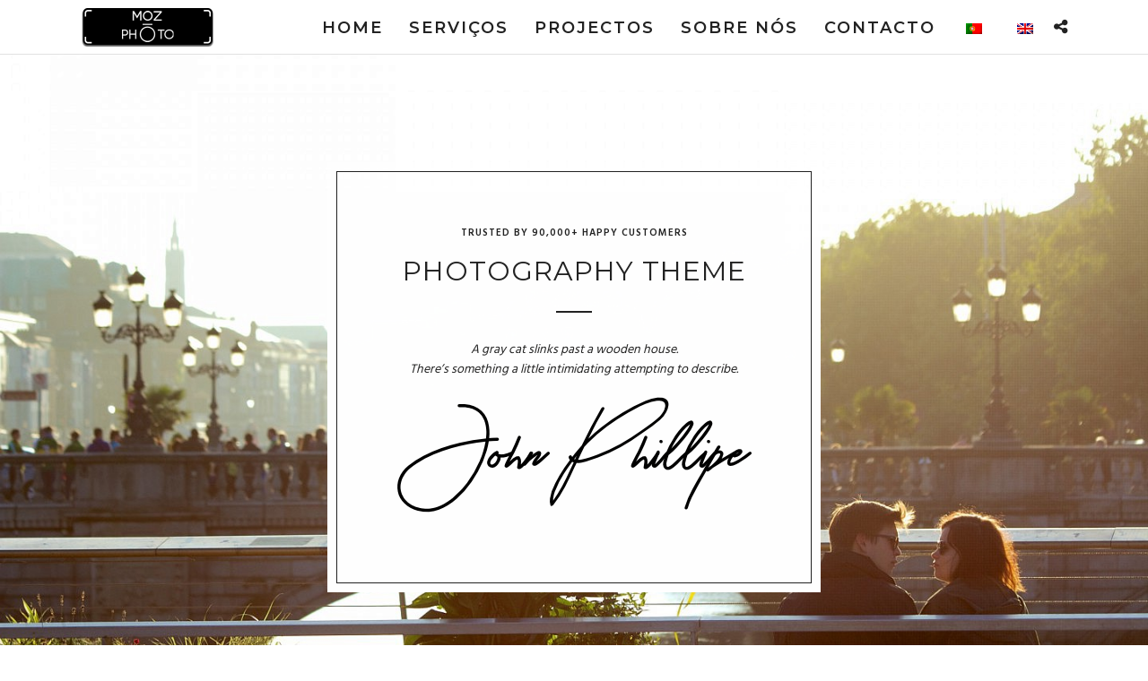

--- FILE ---
content_type: application/javascript
request_url: https://mozphoto.com/wp-content/themes/photography/js/custom.js
body_size: 3790
content:
if(jQuery('#pp_page_title_img_blur').val()!='') {
	(function() {
	  jQuery(window).scroll(function() {
	    var oVal;
	    oVal = jQuery(window).scrollTop() / 400;
	    if(oVal>1)
	    {
		    oVal = 1;
	    }
	    
	    return jQuery("#bg_blurred").css("opacity", oVal);
	  });
	
	}).call(this);
}

jQuery(document).ready(function(){ 
	"use strict";

	jQuery(document).setNav();
	
	jQuery(window).resize(function(){
		jQuery(document).setNav();
	});
	
	if(jQuery('#tg_lightbox_enable').val() != '')
	{
		jQuery(document).setLightbox();
	}
    
    jQuery('#menu_expand_wrapper a').on( 'click', function(){
    	jQuery('#menu_wrapper').fadeIn();
	    jQuery('#custom_logo').animate({'left': '15px', 'opacity': 1}, 400);
	    jQuery('#menu_close').animate({'left': '-10px', 'opacity': 1}, 400);
	    jQuery(this).animate({'left': '-60px', 'opacity': 0}, 400);
	    jQuery('#menu_border_wrapper select').animate({'left': '0', 'opacity': 1}, 400).fadeIn();
    });
	
	jQuery('#menu_close').on( 'click', function(){
		jQuery('#custom_logo').animate({'left': '-200px', 'opacity': 0}, 400);
	    jQuery(this).stop().animate({'left': '-200px', 'opacity': 0}, 400);
	    jQuery('#menu_expand_wrapper a').animate({'left': '20px', 'opacity': 1}, 400);
	    jQuery('#menu_border_wrapper select').animate({'left': '-200px', 'opacity': 0}, 400).fadeOut();
	    jQuery('#menu_wrapper').fadeOut();
	});
  
	// cache jQuery window
	var $window = jQuery(window);
	
	jQuery(window).resize(function() {
		if(jQuery(this).width() < 768)
		{
			jQuery('#menu_expand_wrapper a').trigger('click');
		}
	});
	
	var isDisableRightClick = jQuery('#pp_enable_right_click').val();
	
	if(isDisableRightClick!='')
	{
		jQuery(this).bind("contextmenu", function(e) {
	    	e.preventDefault();
	    });
	}
    
    //Add to top button when scrolling
    jQuery(window).scroll(function() {
	 	var calScreenWidth = jQuery(window).width();
		
		if(jQuery(this).scrollTop() > 200) {
		    jQuery('#toTop').stop().css({opacity: 0.5, "visibility": "visible"}).animate({"visibility": "visible"}, {duration:1000,easing:"easeOutExpo"});
		} else if(jQuery(this).scrollTop() == 0) {
		    jQuery('#toTop').stop().css({opacity: 0, "visibility": "hidden"}).animate({"visibility": "hidden"}, {duration:1500,easing:"easeOutExpo"});
		}
	});
 
	jQuery('#toTop, .hr_totop').on( 'click', function() {
		jQuery('body,html').animate({scrollTop:0},800);
	});
	
	var isDisableDragging = jQuery('#pp_enable_dragging').val();
	
	if(isDisableDragging!='')
	{
		jQuery("img").mousedown(function(){
		    return false;
		});
	}
	
	if(jQuery('#pp_topbar').val()==0)
	{
		var topBarHeight = jQuery('.header_style_wrapper').height();
	}
	else
	{
		var topBarHeight = parseInt(jQuery('.header_style_wrapper').height()-jQuery('.header_style_wrapper .above_top_bar').height());
	}
	
	var logoHeight = jQuery('#custom_logo img').height();
	var logoTransHeight = jQuery('#custom_logo_transparent img').height();
	var logoMargin = parseInt(jQuery('#custom_logo').css('marginTop'));
	var logoTransMargin = parseInt(jQuery('#custom_logo_transparent').css('marginTop'));
	var menuPaddingTop = parseInt(jQuery('#menu_wrapper div .nav li > a').css('paddingTop'));
	var menuPaddingBottom = parseInt(jQuery('#menu_wrapper div .nav li > a').css('paddingBottom'));
	var SearchPaddingTop = parseInt(jQuery('.top_bar #searchform button').css('paddingTop'));
	var menuLayout = jQuery('#pp_menu_layout').val();
	
	if(menuLayout != 'leftmenu' || jQuery(window).width()<=768)
	{
		jQuery('#wrapper').css('paddingTop', parseInt(jQuery('.header_style_wrapper').height())+'px');
		jQuery('#page_caption .bg_frame_split').css('bottom', parseInt(jQuery('.header_style_wrapper').height()-20)+'px');
	}
	
	jQuery(window).resize(function(){
	    if(jQuery(this).width()>768)
	    {
	    	if(menuLayout != 'leftmenu')
	    	{
		    	var resizedTopBarHeight = jQuery('.top_bar').height();
		    	jQuery('#wrapper').css('paddingTop', resizedTopBarHeight+'px');

		    	if(jQuery('#wpadminbar').height() > 0)
		    	{
		    		jQuery('#page_content_wrapper.split, .page_content_wrapper.split').css('top', parseInt(resizedTopBarHeight+jQuery('#wpadminbar').height())+'px');
		    		jQuery('#page_caption.split').css('top', parseInt(resizedTopBarHeight+jQuery('#wpadminbar').height())+'px');
		    	}
		    	else
		    	{
			    	jQuery('#page_content_wrapper.split, .page_content_wrapper.split').css('top', parseInt(resizedTopBarHeight)+'px');
		    		jQuery('#page_caption.split').css('top', parseInt(resizedTopBarHeight)+'px');
		    	}
		    	
		    	jQuery('.logo_wrapper').css('marginTop', '');
		    	jQuery('.top_bar #searchform button').css('paddingTop', '');
		    }
		    else
		    {
			    jQuery('#wrapper').css('paddingTop', 0);
		    }
	    }
	    else
	    {
	    	jQuery('#wrapper').css('paddingTop', parseInt(jQuery('.header_style_wrapper').height())+'px');
	    }
	    
	    jQuery('#page_caption.split').css('height', jQuery(window).height()+'px');
	});
	
	if(menuLayout != 'leftmenu' || jQuery(window).width()<=960)
	{
		if(jQuery('#wpadminbar').height() > 0)
		{
		 	jQuery('#page_content_wrapper.split, .page_content_wrapper.split').css('top', parseInt(topBarHeight+jQuery('#wpadminbar').height())+'px');
		 	jQuery('#page_caption.split').css('top', parseInt(topBarHeight+jQuery('#wpadminbar').height())+'px');
		 	jQuery('#page_content_wrapper.split, .page_content_wrapper.split').css('paddingBottom', parseInt(topBarHeight+jQuery('#wpadminbar').height())+'px');
		}
		else
		{
			jQuery('#page_content_wrapper.split, .page_content_wrapper.split').css('top', parseInt(topBarHeight)+'px');
		 	jQuery('#page_caption.split').css('top', parseInt(topBarHeight)+'px');
		 	jQuery('#page_content_wrapper.split, .page_content_wrapper.split').css('paddingBottom', parseInt(topBarHeight)+'px');
		}
		
		jQuery(window).scroll(function(){
			if(jQuery('#pp_fixed_menu').val()==1 && jQuery('html').data('style') != 'fullscreen')
			{
				if(jQuery(this).scrollTop() >= 200){
					jQuery('.header_style_wrapper .above_top_bar').hide();
					jQuery('.extend_top_contact_info').hide();
					
					jQuery('.header_style_wrapper').addClass('scroll');
					jQuery('.top_bar').addClass('scroll');
					jQuery('.top_bar').addClass(jQuery('#tg_fixed_menu_color').val());
					
					if(jQuery('.top_bar').hasClass('hasbg'))
					{
					    jQuery('.top_bar').removeClass('hasbg');
					    jQuery('.top_bar').data('hasbg', 1);
					    
					    jQuery('#custom_logo').removeClass('hidden');
					    jQuery('#custom_logo_transparent').addClass('hidden');
					}
					
					if(jQuery('#tg_fixed_menu_color').val() == 'dark')
					{
						jQuery('#custom_logo').addClass('hidden');
					    jQuery('#custom_logo_transparent').removeClass('hidden');
					}
					
					if(jQuery(window).width()>960)
					{
						jQuery('#mobile_nav_icon').hide();
					}
			    }
			    else if(jQuery(this).scrollTop() < 200)
			    {
			    	jQuery('.header_style_wrapper .above_top_bar').show();
			    	jQuery('.extend_top_contact_info').show();
				    
				    jQuery('#custom_logo img').removeClass('zoom');
				    jQuery('#custom_logo img').css('maxHeight', '');
					jQuery('#custom_logo_transparent img').removeClass('zoom');
				    
				    jQuery('#custom_logo').css('marginTop', parseInt(logoMargin)+'px');
					jQuery('#custom_logo_transparent').css('marginTop', parseInt(logoTransMargin)+'px');
					
					jQuery('#menu_wrapper div .nav > li > a').css('paddingTop', menuPaddingTop+'px');
					jQuery('#menu_wrapper div .nav > li > a').css('paddingBottom', menuPaddingBottom+'px');;
					
					if(jQuery('.top_bar').data('hasbg')==1)
					{
					    jQuery('.top_bar').addClass('hasbg');
					    jQuery('#custom_logo').addClass('hidden');
					    jQuery('#custom_logo_transparent').removeClass('hidden');
					}
					
					if(jQuery('#tg_fixed_menu_color').val() == 'dark')
					{
						if(jQuery('.top_bar').data('hasbg')==1)
						{
							jQuery('#custom_logo').addClass('hidden');
							jQuery('#custom_logo_transparent').removeClass('hidden');
						}
						else
						{
							jQuery('#custom_logo').removeClass('hidden');
							jQuery('#custom_logo_transparent').addClass('hidden');
						}
					}
					
					jQuery('.header_style_wrapper').removeClass('scroll');
					jQuery('.top_bar').removeClass('scroll');
					jQuery('.top_bar').removeClass(jQuery('#tg_fixed_menu_color').val());
					jQuery('#mobile_nav_icon').show();
			    }
		   }
		   else
		   {
			   if(jQuery(this).scrollTop() >= 200)
			   {
			   		jQuery('.header_style_wrapper').addClass('nofixed');
			   }
			   else
			   {
			   		jQuery('.header_style_wrapper').removeClass('nofixed');
			   }
		   }
		});
	} //If not left menu layout
	
	jQuery('.post_img img').imagesLoaded().always( function( instance ) {
		setTimeout(function(){
			jQuery(this).parent('.post_img').addClass('fadeIn');
		}, 500);
	});
	
	jQuery(document).mouseenter(function()
	{	
	    jQuery('body').addClass('hover');	
	});	
	
	jQuery(document).mouseleave(function()
	{	
	    jQuery('body').removeClass('hover');	
	});	
	
	var siteBaseURL = jQuery('#pp_homepage_url').val();
	if(jQuery('#photography_ajax_search').val() != '')
    {
		jQuery('#s').on('input', function() {
			jQuery.ajax({
				url:siteBaseURL+"/wp-admin/admin-ajax.php",
				type:'POST',
				data:'action=photography_ajax_search&s='+jQuery('#s').val(),
				success:function(results) {
					jQuery("#autocomplete").html(results);
					
					if(results != '')
					{
						jQuery("#autocomplete").addClass('visible');
						jQuery("#autocomplete").show();
						jQuery("body.js_nav .mobile_menu_wrapper").css('overflow', 'visible');
					}
					else
					{
						jQuery("#autocomplete").hide();
						jQuery("body.js_nav .mobile_menu_wrapper").css('overflow', 'scroll');
					}
				}
			})
		});
		
		jQuery("#s").keypress(function(event) {
		    if (event.which == 13) {
		        event.preventDefault();
		        jQuery("form#searchform").submit();
		    }
		});
		
		jQuery('#s').focus(function(){
			if (jQuery('#autocomplete').html() != ''){
				jQuery("#autocomplete").addClass('visible');
				jQuery("#autocomplete").fadeIn();
			}
		});
		
		jQuery('#s').blur(function(){
	      jQuery("#autocomplete").fadeOut();
		});
	}
	
	var windowWidth = jQuery(window).width();
	
	if(windowWidth >= 960)
	{
		jQuery('.animated').waypoint(function(direction) {
			var animationClass = jQuery(this).data('animation');
		
			jQuery(this).addClass(animationClass, direction === 'down');
			
		} , { offset: '100%' });
	}
	
	jQuery('#post_more_close').on( 'click', function(){
		jQuery('#post_more_wrapper').animate({ right: '-380px' }, 300);
		
		return false;
	});
	
	jQuery('#mobile_nav_icon').on( 'click', function() {
		jQuery('body,html').animate({scrollTop:0},100);
		jQuery('body').toggleClass('js_nav');
		jQuery('#close_mobile_menu').addClass('open');
		
		if(is_touch_device())
		{
			jQuery('body.js_nav').css('overflow', 'auto');
		}
	});
	
	jQuery('#close_mobile_menu').on( 'click', function() {
		jQuery('body').removeClass('js_nav');
		jQuery(this).removeClass('open');
	});
	
	jQuery('.mobile_menu_close a').on( 'click', function() {
		jQuery('body').removeClass('js_nav');
	});
	
	jQuery('.close_alert').on( 'click', function() {
		var target = jQuery(this).data('target');
		jQuery('#'+target).fadeOut();
	});
	
	jQuery('.progress_bar').waypoint(function(direction) {
		jQuery(this).addClass('fadeIn');
		var progressContent = jQuery(this).children('.progress_bar_holder').children('.progress_bar_content');
        var progressWidth = progressContent.data('score');
     
        progressContent.css({'width': progressWidth+'%'});
	} , { offset: '100%' });			
	
	jQuery('.tooltip').tooltipster();
	jQuery('.demotip').tooltipster({
		position: 'left'
	});
	
	jQuery('.portfolio_prev_next_link').each(function(){
		jQuery(this).tooltipster({
			content: jQuery('<img src="'+jQuery(this).attr('data-img')+'" /><br/><div style="text-align:center;margin:7px 0 5px 0;"><strong>'+jQuery(this).attr('data-title')+'</strong></div>')
		});
	});
	
	jQuery('.post_prev_next_link').each(function(){
		jQuery(this).tooltipster({
			content: jQuery('<img src="'+jQuery(this).attr('data-img')+'" />')
		});
	});
		
	jQuery('.post_share').on( 'click', function() {
		var targetShareID = jQuery(this).attr('data-share');
		var targetParentID = jQuery(this).attr('data-parent');
		
		jQuery(this).toggleClass('visible');
		jQuery('#'+targetShareID).toggleClass('slideUp');
		jQuery('#'+targetParentID).toggleClass('sharing');
		
		return false;
	});
	
	
	if(jQuery('.page_slider.menu_transparent').find('.rev_slider_wrapper').length > 0)
	{
		var sliderHeight = jQuery('.page_slider.menu_transparent').find('.rev_slider_wrapper').height();
		var topBarHeight = jQuery('.top_bar').height();
		
		if(jQuery('.above_top_bar').length > 0)
		{
			topBarHeight+= jQuery('.above_top_bar').height();
		}
		
		if(jQuery('.page_slider.menu_transparent').find('.rev_slider_wrapper.fullscreen-container').length > 0)
		{
			var topBarHeight = 55;
		}

		jQuery('.ppb_wrapper').css('marginTop', sliderHeight-topBarHeight+'px');
		jQuery('#page_content_wrapper').css('marginTop', sliderHeight-topBarHeight+'px');
	}
	
	jQuery(window).resize(function(){
	   if(jQuery('.page_slider.menu_transparent').find('.rev_slider_wrapper').length > 0)
		{
			var sliderHeight = jQuery('.page_slider.menu_transparent').find('.rev_slider_wrapper').height();
			var topBarHeight = jQuery('.top_bar').height();
			
			if(jQuery('.above_top_bar').length > 0)
			{
				topBarHeight+= jQuery('.above_top_bar').height();
			}
			
			if(jQuery('.page_slider.menu_transparent').find('.rev_slider_wrapper.fullscreen-container').length > 0)
			{
				var topBarHeight = 55;
			}
	
			jQuery('.ppb_wrapper').css('marginTop', sliderHeight-topBarHeight+'px');
			jQuery('#page_content_wrapper').css('marginTop', sliderHeight-topBarHeight+'px');
		}
	});
	
	jQuery('.skin_box').on( 'click', function(){
		jQuery('.skin_box').removeClass('selected');
		jQuery(this).addClass('selected');
    	jQuery('#skin').val(jQuery(this).attr('data-color'));
    });
    
    jQuery('#demo_apply').on( 'click', function(){
    	jQuery('#ajax_loading').addClass('visible');
    	jQuery('body').addClass('loading');
    	jQuery("form#form_option").submit();
    });
    
    jQuery('#option_wrapper').mouseenter(function()
	{	
	    jQuery('body').addClass('overflow_hidden');	
	});	
	
	jQuery('#option_wrapper').mouseleave(function()
	{	
	    jQuery('body').removeClass('overflow_hidden');	
	});	
	
	jQuery('.animate').waypoint(function(direction) {
		var windowWidth = jQuery(window).width();
	
		jQuery(this).addClass('visible', direction === 'down');
	    
	} , { offset: '80%' });
	
	function launchFullscreen(element) {
	  if(element.requestFullscreen) {
	    element.requestFullscreen();
	  } else if(element.mozRequestFullScreen) {
	    element.mozRequestFullScreen();
	  } else if(element.webkitRequestFullscreen) {
	    element.webkitRequestFullscreen();
	  } else if(element.msRequestFullscreen) {
	    element.msRequestFullscreen();
	  }
	}
	
	function exitFullscreen() {
	  if(document.exitFullscreen) {
	    document.exitFullscreen();
	  } else if(document.mozCancelFullScreen) {
	    document.mozCancelFullScreen();
	  } else if(document.webkitExitFullscreen) {
	    document.webkitExitFullscreen();
	  }
	}
	
	jQuery('#page_maximize').click(function(){
		launchFullscreen(document.documentElement);
		jQuery(this).hide();
		jQuery('#page_minimize').show();
	});
	
	jQuery('#page_minimize').click(function(){
		exitFullscreen();
		jQuery('#page_maximize').show();
		jQuery(this).hide();
	});
	
	jQuery('#page_share').click(function(){
		jQuery('#overlay_background').addClass('visible');
		jQuery('#overlay_background').addClass('share_open');
		jQuery('#fullscreen_share_wrapper').css('visibility', 'visible');
	});
	
	jQuery('#overlay_background').click(function(){
		if(!jQuery('body').hasClass('js_nav'))
		{
			jQuery('#overlay_background').removeClass('visible');
			jQuery('#overlay_background').removeClass('share_open');
			jQuery('#fullscreen_share_wrapper').css('visibility', 'hidden');
		}
	});
    
    jQuery('.parallax').parallax();
		
	jQuery(window).resize(function(){
		jQuery('.parallax').each(function(){
	    	var parallaxHeight = jQuery(this).data('content-height');
	    	parallaxHeight = parseInt((parallaxHeight/100)*jQuery(window).height());
	    	
	    	jQuery(this).css('height', parallaxHeight+'px');
	    });
	
		jQuery(window).trigger('hwparallax.reconfigure');
	});
    
    var menuLayout = jQuery('#pp_menu_layout').val();

    if(jQuery(window).width()<960 && menuLayout == 'leftmenu')
	{
		document.getElementById("photography-leftmenu-css").disabled = true;
		jQuery('.mobile_menu_wrapper .logo_container').hide();
	}
	
	jQuery(window).resize(function(){
		if(jQuery(window).width()>=960 && menuLayout == 'leftmenu')
		{
			document.getElementById("photography-leftmenu-css").disabled = false;
			jQuery('.mobile_menu_wrapper .logo_container').show();
		}
		else if(jQuery(window).width()<960 && menuLayout == 'leftmenu')
		{
			document.getElementById("photography-leftmenu-css").disabled = true;
			jQuery('.mobile_menu_wrapper .logo_container').hide();
		}
	});
	
	jQuery('.rev_slider_wrapper.fullscreen-container').each(function(){
		jQuery(this).append('<div class="icon-scroll"></div>');
	});
	
	if(jQuery('.one.fullwidth.slideronly').length > 0)
	{
		jQuery('body').addClass('overflow_hidden');
	}
	
	if(jQuery('#tg_sidebar_sticky').val()==1)
	{
		if(jQuery('#pp_fixed_menu').val()==1)
		{
			jQuery("#page_content_wrapper .sidebar_wrapper").stick_in_parent({ offset_top: 100 });
			jQuery(".page_content_wrapper .sidebar_wrapper").stick_in_parent({ offset_top: 100 });
		}
		else
		{
			jQuery("#page_content_wrapper .sidebar_wrapper").stick_in_parent();
			jQuery(".page_content_wrapper .sidebar_wrapper").stick_in_parent();
		}
		
		if(jQuery(window).width() < 768 || is_touch_device())
		{
			jQuery("#page_content_wrapper .sidebar_wrapper").trigger("sticky_kit:detach");
			jQuery(".page_content_wrapper .sidebar_wrapper").trigger("sticky_kit:detach");
		}
		
		jQuery(window).resize(function(){
			if(jQuery(window).width() < 768 || is_touch_device())
			{
				jQuery("#page_content_wrapper .sidebar_wrapper").trigger("sticky_kit:detach");
				jQuery(".page_content_wrapper .sidebar_wrapper").trigger("sticky_kit:detach");
			}
			else
			{
				if(jQuery('#pp_fixed_menu').val()==1)
				{
					jQuery("#page_content_wrapper .sidebar_wrapper").stick_in_parent({ offset_top: 100 });
					jQuery(".page_content_wrapper .sidebar_wrapper").stick_in_parent({ offset_top: 100 });
				}
				else
				{
					jQuery("#page_content_wrapper .sidebar_wrapper").stick_in_parent();
					jQuery(".page_content_wrapper .sidebar_wrapper").stick_in_parent();
				}
			}
		});
	}
});

jQuery(window).on('resize load',adjustIframes);